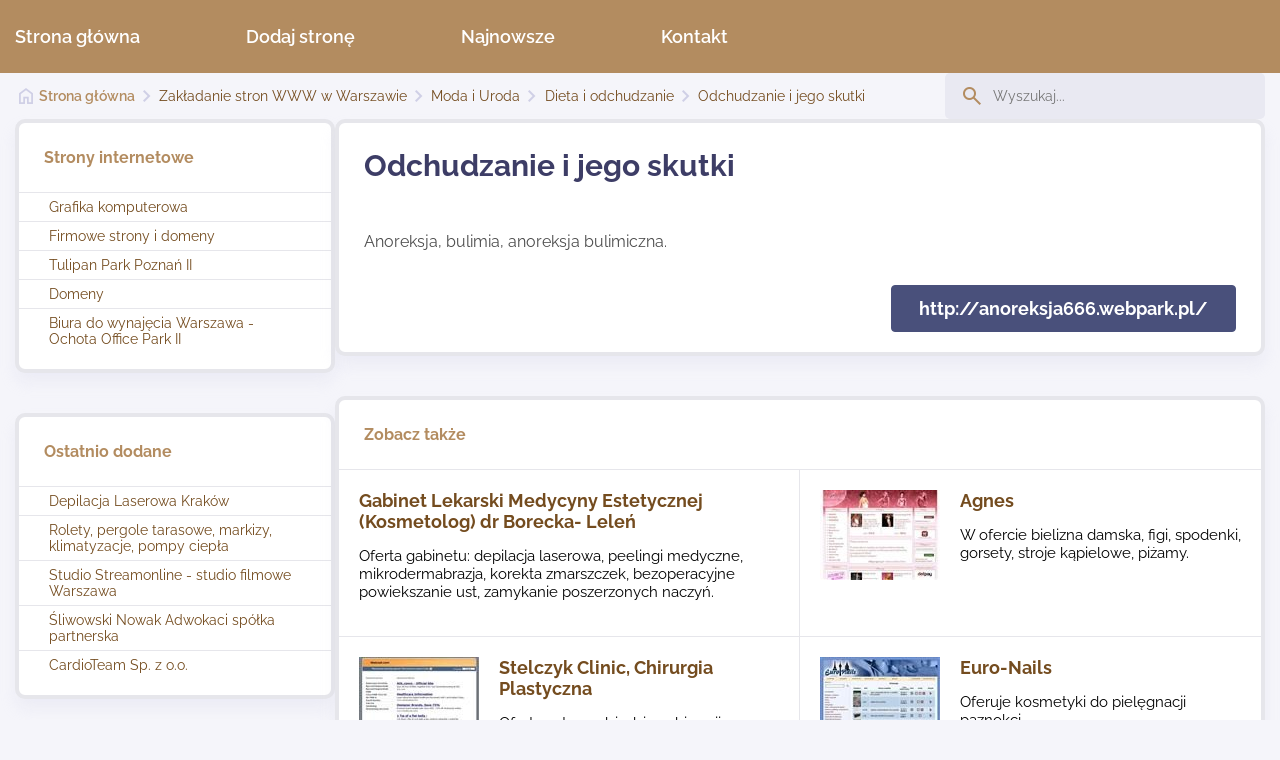

--- FILE ---
content_type: text/html; charset=UTF-8
request_url: https://www.zakladanie.eu/zakladanie/Moda_i_Uroda/Dieta_i_odchudzanie,_zobacz_4679836.html
body_size: 2595
content:
<!DOCTYPE html>
<html lang="pl-PL">
<head>
    <meta charset="utf-8">
    <title>Odchudzanie i jego skutki</title>
    <meta name="viewport" content="width=device-width, initial-scale=1.0, user-scalable=yes">
            
        	<meta name="robots" content="all">

        <script type="importmap">{"imports":{"@libs\/":"\/libs\/js\/","Modal":"\/libs\/js\/modal\/Modal.js","calendar":"\/libs\/js\/calendar\/calendar.js","Utils":"\/libs\/js\/Utils.js","Events":"\/libs\/js\/Events.js","html":"\/libs\/js\/html.js","@tpl\/":"\/templates\/web\/js\/"}}</script>
        <link rel="stylesheet" href="/templates/web/css/variables_css.css?v=1.1"><link rel="stylesheet" href="/templates/web/css/home.css?v=1.1"><link rel="stylesheet" href="/templates/web/css/form.css?v=1.1"><link rel="stylesheet" href="/templates/web/css/menu.css?v=1.1"><link rel="stylesheet" href="/templates/web/css/mod_search.css?v=1.1"><link rel="stylesheet" href="/templates/web/css/websites.css?v=1.1"><link rel="stylesheet" href="/templates/web/css/mod_recently_added.css?v=1.1"><link rel="stylesheet" href="/templates/web/css/most_popular.css?v=1.1"><link rel="stylesheet" href="/templates/web/css/links.css?v=1.1"><link rel="stylesheet" href="/templates/web/css/catalog.css?v=1.1"><link rel="stylesheet" href="/templates/web/css/stopka.css?v=1.1"><link rel="stylesheet" href="/templates/web/css/media.css?v=1.1">
        <script src="/templates/web/js/home.js?v=1.1" type="module"></script><script src="/templates/web/js/menu.js?v=1.1" type="module"></script>
    </head>
<body>
<div class="wbox"><div class="wrap"><div><div></div></div><div class="boxScroll"><div class="divScroll"><div class="showBckMenu"></div><div class="menuTop">
    <a class="showMenu" href="#"><span></span></a><div class="inMenu"><ul><li><a href="/">Strona główna</a>
<li><a href="/dodaj-strone.html">Dodaj stronę</a>
<li><a href="/najnowsze.html">Najnowsze</a>
<li><a href="/kontakt.html">Kontakt</a>
</ul></div>
    </div></div></div><div class="box_content"><div class="box_pathway_search"><div class="breadcrumbsDiv"><ul class="breadcrumbs"><li class="main"><a href="/">Strona główna</a></li><li class="item"><a href="/zakladanie.html">Zakładanie stron WWW w Warszawie</a></li><li class="item"><a href="/zakladanie/Moda_i_Uroda.html">Moda i Uroda</a></li><li class="item"><a href="/zakladanie/Moda_i_Uroda/Dieta_i_odchudzanie.html">Dieta i odchudzanie</a></li><li class="item"><a href="/zakladanie/Moda_i_Uroda/Dieta_i_odchudzanie,_zobacz_4679836.html">Odchudzanie i jego skutki</a></li></ul></div><form class="formSearch" action="/search" method="post">
    <div class="divSearch"><label><input type="text" name="inputSearch" value="" placeholder="Wyszukaj..."></label></div>
</form>
<script type="module">let formSearch = document.querySelector('form.formSearch');
    if(formSearch){ formSearch.addEventListener('submit',e=>{ e.preventDefault();let inp = e.target.querySelector('input[name="inputSearch"]');let txt = encodeURIComponent(inp.value).replace(/\./g, "%2E");if(inp.value !== '' && inp.value.length >= 3){ window.location = e.target.action+'/'+txt+'.html';}}) }</script></div><div class="div_content div_content_flex"><div class="divLeft"><div class="websites"><div class="boxModule">
    <div class="title">Strony internetowe</div>
    <div class="content">
        <ul>
                            <li><a href="/grafika-komputerowa.html">Grafika komputerowa</a></li>
                            <li><a href="/ogicom.html">Firmowe strony i domeny</a></li>
                            <li><a href="/tulipan-park-poznan-II.html">Tulipan Park Poznań II</a></li>
                            <li><a href="/domeny.html">Domeny</a></li>
                            <li><a href="/strona_/biura_do_wynajecia.html">Biura do wynajęcia Warszawa - Ochota Office Park II</a></li>
                    </ul>
    </div>
</div><div class="boxModule">
    <div class="title">Ostatnio dodane</div>
    <div class="content">
        <ul>
                            <li><a href="/zakladanie/Moda_i_Uroda/Salony_kosmetyczne,_zobacz_4681134.html">Depilacja Laserowa Kraków</a></li>
                            <li><a href="/zakladanie/Twoj_Dom/Markizy_Rolety,_zobacz_4680974.html">Rolety, pergole tarasowe, markizy, klimatyzacje, pompy ciepła</a></li>
                            <li><a href="/zakladanie/Reklama_i_Marketing/Agencje_reklamowe,_zobacz_4680973.html">Studio Streamonline - studio filmowe Warszawa</a></li>
                            <li><a href="/zakladanie/Biznes_i_Prawo/Kancelarie_Prawne,_zobacz_4680972.html">Śliwowski Nowak Adwokaci spółka partnerska</a></li>
                            <li><a href="/zakladanie/Zdrowie/Choroby_i_leczenie,_zobacz_4680971.html">CardioTeam Sp. z o.o.</a></li>
                    </ul>
    </div>
</div><div class="boxModule">
<div class="title">Najpopularniejsze</div>
<div class="content">
<ul>
<li><a href="/zakladanie/Moda_i_Uroda/Odziez_ciazowa,_zobacz_4679856.html">Bebefield</a></li>
<li><a href="/zakladanie/Komputery/Oprogramowanie,_zobacz_4680588.html">Sekretariat zarządzanie obiegiem dokumentów dziennik korespondencji</a></li>
<li><a href="/zakladanie/Auto_-_Moto/Autokomisy,_zobacz_4679029.html">Auto giełda - Darmowe ogłoszenia motoryzacyjne</a></li>
<li><a href="/zakladanie/Flora_i_Fauna/Drzewa_I_Krzewy,_zobacz_4679655.html">Kurowscy - Końskowola</a></li>
<li><a href="/zakladanie/Auto_-_Moto/Autokomisy,_zobacz_4679033.html">Auto-hol, Krystian Sadowski Starogard Gdański</a></li>
</ul>
</div>
</div></div></div><div class="divRight"><div class="boxModule">
    <h1 class="main-title">Odchudzanie i jego skutki</h1>
    <div class="content-text">
        <div class="description"><p>Anoreksja, bulimia, anoreksja bulimiczna.</p>
            <div class="divFoot"><a href="http://anoreksja666.webpark.pl/" target="_blank" class="button1">http://anoreksja666.webpark.pl/</a></div>
            </div>
        
    </div>
</div>

    <div class="boxSimilar boxModule">
        <div class="title">Zobacz także</div>
        <div class="divSimilar">
                            <a href="/zakladanie/Moda_i_Uroda/Depilacja_laserowa,_zobacz_4679833.html" class="similar">
                                        <div class="article_right">
                        <div class="title">Gabinet Lekarski Medycyny Estetycznej (Kosmetolog) dr Borecka- Leleń</div>
                        <div class="zajawkaArticle">Oferta gabinetu: depilacja laserowa, peelingi medyczne, mikrodermabrazja, korekta zmarszczek, bezoperacyjne powiekszanie ust, zamykanie poszerzonych naczyń.</div>
                                            </div>
                </a>
                            <a href="/zakladanie/Moda_i_Uroda/Bielizna,_zobacz_4679815.html" class="similar">
                    <p class="imgP"><img src="/pic/www/image120x90xs2/Agnes.jpg" alt="Agnes"/></p>                    <div class="article_right">
                        <div class="title">Agnes</div>
                        <div class="zajawkaArticle">W ofercie bielizna damska, figi, spodenki, gorsety, stroje kąpielowe, piżamy.</div>
                                            </div>
                </a>
                            <a href="/zakladanie/Moda_i_Uroda/Chirurgia_plastyczna,_zobacz_4679829.html" class="similar">
                    <p class="imgP"><img src="/pic/www/image120x90xs2/Stelczyk_Clinic,_Chirurgia_Plastyczna.jpg" alt="Stelczyk Clinic, Chirurgia Plastyczna"/></p>                    <div class="article_right">
                        <div class="title">Stelczyk Clinic, Chirurgia Plastyczna</div>
                        <div class="zajawkaArticle">Oferta usług z dziedziny chirurgii plastycznej i estetycznej.</div>
                                            </div>
                </a>
                            <a href="/zakladanie/Moda_i_Uroda/Perfumy_i_kosmetyki,_zobacz_4679865.html" class="similar">
                    <p class="imgP"><img src="/pic/www/image120x90xs2/Euro-Nails.jpg" alt="Euro-Nails"/></p>                    <div class="article_right">
                        <div class="title">Euro-Nails</div>
                        <div class="zajawkaArticle">Oferuje kosmetyki do pielęgnacji paznokci.</div>
                                            </div>
                </a>
                            <a href="/zakladanie/Moda_i_Uroda/Bielizna,_zobacz_4679813.html" class="similar">
                    <p class="imgP"><img src="/pic/www/image120x90xs2/Bielizna.jpg" alt="Bielizna"/></p>                    <div class="article_right">
                        <div class="title">Bielizna</div>
                        <div class="zajawkaArticle">Historia zespołu, zdjęcia i informacje kontaktowe.</div>
                                            </div>
                </a>
                            <a href="/zakladanie/Moda_i_Uroda/Odziez_ciazowa,_zobacz_4679858.html" class="similar">
                    <p class="imgP"><img src="/pic/www/image120x90xs2/Happy_mum.jpg" alt="Happy mum"/></p>                    <div class="article_right">
                        <div class="title">Happy mum</div>
                        <div class="zajawkaArticle">Ubiory i odzież ciążowa, bielizna i literatura.</div>
                                            </div>
                </a>
                    </div>
    </div>




</div></div></div></div><div class="box_foot"><div class="div_foot"><div class="menuStopka">
    </div><div class="stopka">
<div class="bsl"><strong>© katalogi.hosting.waw.pl</strong> - All Rights Reserved</div>
</div></div></div></div>
<script src="/libs/js/touch.js?v=1.0"></script>
<script src="/libs/js/qazy.js?v=1.0"></script>
</body> 
</html>

--- FILE ---
content_type: text/css
request_url: https://www.zakladanie.eu/templates/web/css/variables_css.css?v=1.1
body_size: 352
content:

:root {
--g1-color:#49507b;
--g2-color:#b38c60;
--g3-color:#45815d;
--a-color:#744c1f;
--gfont-color:#4D4D4D;
--gfont1-family:'Raleway', sans-serif;
--gfont-size:16px;
--h1-color:#3D3D66;
--h1-size:30px;
--h1a-size:20px;
--h1a-color:#3D3D66;
--content-limit-width:1333px;
--tablet-point:1024px;
--mobile-point:768px;

/*menu left*/
--menuLeft-color:#656565;
--menuLeft-colorSel:#461C20;
--menuLeft-border:#EBEBEB;
--menuLeft-borderBefore:#EBEBEB;
--menuLeft-borderBeforeSel:#72C344;
--menuLeft-font-size:18px;
--menuLeft-font-weight:400;

/*menu Top*/
--menuTop-color:#FFFFFF;
--menuTop-font-size:18px;
--menuTop-font-weight:600;
--menuTop-sel-color:#49507b;
--menuTop-sub-color:#FFFFFF;
--menuTop-sub-font-size:18px;
--menuTop-sub-font-weight:500;
--menuTop-sub-sel-color:#49507b;

/*Tabela cennik*/
--caption-color:#461C20;
--caption-fontSize:24px;
--caption-fontWeight:700;
--th-background:#72C344;
--th-color:#FFFFFF;
--th-padding:12px 18px;
--th-fontSize:18px;
--th-fontWeight:700;
--td-background:#F6F6F6;
--td-color:#333336;
--td-padding:12px 18px;
--td-fontSize:16px;
--td-fontWeight:400;
--td2-background:#F0F0F0;
--td2-color:#72C344;
--td2-fontSize:16px;
--td2-fontWeight:700;

/*Forms*/
--g1-forms-color:#576166;
--font-forms-family:'Raleway', sans-serif;
--color-placeholder:#919199;
--font-size-placeholder:16px;
--color-check:#0080FF;
--border-input:#A4A4A4;
--color-input:#2d3436;
--font-family-input:'Raleway', sans-serif;
--font-size-input:16px;
--font-weight-input:400;
--background-submit:#49507b;
--font-size-submit:15px;
--font-weight-submit:500;
--font-family-req:verdana;
--font-family-size-req:18px;
--font-weight-req:18px;
--color-req:#FF0000;
--color-error:#FF0000;
--font-forms-size-error:14px;
--font-forms-weight-error:500;

}


--- FILE ---
content_type: text/css
request_url: https://www.zakladanie.eu/templates/web/css/home.css?v=1.1
body_size: 3203
content:
*{margin:0;padding:0;}
html{height: 100%}
body{height:100%;color:var(--gfont-color);font-size:var(--gfont-size);font-family:var(--gfont1-family);background-color: #F5F5FA}

a{color:var(--a-color);text-decoration:none;outline-style:none;}
img {border:none;vertical-align:top;}

h1.main-title,.content-text h1.main-title, .boxModule h1.main-title{font-size:var(--h1-size);margin:0 0 0 0;color:var(--h1a-color);font-weight:700;padding:0;}
h1.main-title span,.content-text h1.main-title span{display:block;font-size:var(--h1a-size);margin-top:15px;}

.boxModule h1.main-title{
padding: 25px 25px 25px 25px;
}

div.clear{clear:both;margin:0px;padding:0px;height:0px;min-height:0px;border:none;width:100%;}
.wr{clear:both;}

.tytul1{color:var(--g1-color);}
.tytul2{color:var(--g2-color);}
.tytul3{color:var(--g3-color);}
.tytul4{color:var(--g4-color);}

.googleMaps{float:right;}
.googleMaps .infoMaps{line-height:normal;}
.googleMaps img{background:none;border:none;box-shadow:none;-webkit-box-shadow:none;filter:none; }

.pYouTube{display:block;height:0;overflow:hidden;padding-bottom:56.25%;padding-top:35px;position:relative;}
.pYouTube iframe{height:100%;left:0;position:absolute;top:0;width:100%;}

.p_pdf{background:url("/icon/pdf.png") no-repeat scroll 0 0 transparent;display:inline-block;margin:0px 0px 0px 20px;padding:0px 0px 0px 50px;text-decoration:none;background-size:40px auto;vertical-align:middle;height:40px;}
.p_doc{background:url("/icon/doc.png") no-repeat scroll 0 0 transparent;display:inline-block;margin:0px 0px 0px 20px;padding:0px 0px 0px 50px;text-decoration:none;background-size:40px auto;vertical-align:middle;height:40px;}
.p_docx{background:url("/icon/doc.png") no-repeat scroll 0 0 transparent;display:inline-block;margin:0px 0px 0px 20px;padding:0px 0px 0px 50px;text-decoration:none;background-size:40px auto;vertical-align:middle;height:40px;}
.p_ppt{background:url("/icon/ppt.png") no-repeat scroll 0 0 transparent;display:inline-block;margin:0px 0px 0px 20px;padding:0px 0px 0px 50px;text-decoration:none;background-size:40px auto;vertical-align:middle;height:40px;}
.p_pptx{background:url("/icon/ppt.png") no-repeat scroll 0 0 transparent;display:inline-block;margin:0px 0px 0px 20px;padding:0px 0px 0px 50px;text-decoration:none;background-size:40px auto;vertical-align:middle;height:40px;}
.p_xls{background:url("/icon/xls.png") no-repeat scroll 0 0 transparent;display:inline-block;margin:0px 0px 0px 20px;padding:0px 0px 0px 50px;text-decoration:none;background-size:40px auto;vertical-align:middle;height:40px;}
.p_xlsx{background:url("/icon/xls.png") no-repeat scroll 0 0 transparent;display:inline-block;margin:0px 0px 0px 20px;padding:0px 0px 0px 50px;text-decoration:none;background-size:40px auto;vertical-align:middle;height:40px;}


ul.breadcrumbs {--gap:.01em;display:flex;flex-wrap:wrap;gap:var(--gap);align-items:center;margin-block:2em;list-style:none;}
ul.breadcrumbs>li:not(:first-child),
ul.breadcrumbs>li.main:first-child {display:grid;grid-template-columns:auto 1fr;gap:var(--gap);align-items:center;}
ul.breadcrumbs>li:not(:first-child)::before {
content:'chevron_right';
font-family: "Material Symbols Outlined", serif;
color: #CFCFE6;
font-size: 24px;
}
ul.breadcrumbs>li.main:first-child::before {content:'home';
font-family: "Material Symbols Outlined", serif;
color: #CFCFE6;
font-size: 22px;
margin-right: 2px;
}
ul.breadcrumbs>li.main:first-child>a{
color: var(--g2-color);
font-weight: 600;
}
ul.breadcrumbs li:has(ul.siblings) {position:relative;z-index:0;}
ul.breadcrumbs ul {list-style:none;position:absolute;top:100%;left:0;box-shadow:0 4px 4px rgba(0, 0, 0, 0.25);background-color:#fff;min-width:min-content;width:100%;}
ul.breadcrumbs li:not(:hover)>ul {display:none;}
ul.breadcrumbs>li:hover:not(:first-child):has(ul.siblings)::before {transform:rotate(90deg)}
ul.breadcrumbs ul a {display:block;padding:5px;}

ul.breadcrumbs>li>a{
font-size: 14px;
font-weight: 400;
}
@container breadcrumbs (width < 768px) {
    ul.breadcrumbs>li.not-mobile {display:none;}
}

.main-message {display:grid;grid-template-columns:auto 1fr;gap:1em;align-items:center;margin-bottom:1em;padding:1.5em 1em;background-color:#72c344;border:2px solid #3b7b17;color:#193509;font-weight:600;border-radius:6px;}
.main-message svg {fill:currentColor;align-self:start;}
.main-message a {text-decoration:underline;color:#193509;}
.main-message.error_msg {border-color:#c42525;color:#c42525;background-color:#ffc0c0;}
.main-message.error_msg a {color:#c42525;}
.main-message a.button {margin-block:.5em;transition:all .2s;text-decoration:none;display:inline-block;padding:0.6em 1em;border:2px solid #193509;border-radius:6px;background-color:#193509;color:#72c344;}
.main-message a.button:hover {background-color:#72c344;color:#193509;}
.main-message.error_msg a.button {border-color:#c42525;background-color:#c42525;color:#ffc0c0;}
.main-message.error_msg a.button:hover {background-color:#ffc0c0;color:#c42525;}

.scrollDown{position:fixed;right:10px;bottom:10px;width:64px;height:64px;background:url('../images/scrollup.png') 0px 0px no-repeat;text-decoration:none;opacity:0.3;display:none;z-index:100;}


.pTable{overflow:auto;width:100%;position: relative;z-index: 0;}

.gallery-image {display:flex;gap:5px;margin:1em 0;flex-wrap:wrap;}
.gallery-image>a {flex:0 0 auto;}
.gallery-image img {border-radius:5px;vertical-align:top;}

.div_content{
width: 1460px;
max-width: 100%;
box-sizing: border-box;
margin: 0 auto;
padding: 0 15px 0 15px;
}


.div_content_flex{
display: flex;
gap:40px
}
.div_content_flex .divRight{
flex: 1 0 calc(100% - 340px);
}
.div_content_flex .divLeft{
flex: 1 0 300px;
}

.boxModule{
background-color: #FFFFFF;
margin-bottom: 40px;
border-radius: 10px;
border: 4px solid #E6E6EB;
box-shadow: 0 10px 15px rgba(207,207,230,0.2);
}
.boxModule:after{
content: "";
display: block;
width: 100%;
clear: both;
}

.boxModule>.title,.boxModule .divTitle{
border-bottom: 1px solid #E6E6EB;
padding: 25px 25px 25px 25px;
box-sizing: border-box;
color: var(--g2-color);
font-size: 16px;
font-weight: 700;
}

.boxModule .content ul{
list-style: none;
padding-bottom: 16px;
}
.boxModule .content ul li{
border-bottom: 1px solid #E6E6EB;
}

.boxModule .content ul li:last-child {
border: none;
}

.boxModule .content ul li a{
padding: 6px 30px;
box-sizing: border-box;
display: block;
font-size: 14px;
font-weight: 400;
transition: all 0.5s ease-out 0s;
}

.boxModule .content ul li a:hover{
background-color: #E6E6EB;
}

a.button1{display:inline-block;transition:all 0.5s ease;background-color:var(--g1-color);border:1px solid var(--g1-color);color:#FFFFFF;font-size:18px;padding:12px 27px;position:relative;border-radius:4px;font-weight:700;}
a.button1:hover{color:var(--g1-color);background-color:#FFFFFF;}
a.button2{display:inline-block;transition:all 0.5s ease;background-color:#FFFFFF;border:1px solid var(--g1-color);color:var(--g1-color);font-size:18px;padding:12px 27px;position:relative;border-radius:4px;font-weight:700;}
a.button2:hover{background-color:var(--g1-color);color:#FFFFFF;}

.breadcrumbsDiv{
box-sizing: border-box;
padding: 0;
}

.box_pathway_search{
display: flex;
align-items: center;
justify-content: space-between;
width: 1460px;
max-width: 100%;
box-sizing: border-box;
margin: 0 auto;
padding: 0 15px 0 15px;
}
/*
.divTitle{font-size: 30px;font-weight: 500;text-align: center;margin: 0 0 30px 0;position: relative;color: #000000;padding: 0 0 20px 0;}
.divTitle a{color: #000000;display: inline-block;position: relative;}
.divTitle::after {content: "";height: 3px;background-color: var(--g1-color);position: absolute;bottom: 0;left: 0;right: 0;margin: auto;width: 200px}
*/

.boxModule{

}
.wbox{
display: flex;
flex-direction: column;
justify-content: space-between;
height: 100%;
}

figure:has(>img[loading="lazy"].loader) {
    box-sizing:border-box;position:relative;z-index:0;overflow:hidden;background-color:#e4e4e4;
    &:empty {background:#e4e4e4 url('[data-uri]') no-repeat center/50%;}
    &::after {content:'';position:absolute;border-radius:50%;width:10px;height:10px;border-width:3px;border-style:solid;border-color:#fff #fff #fff transparent;inset:0;margin:auto;z-index:11;animation:spin 0.6s infinite linear;}
}
/*figure.error:empty {*/
/*    color:#c85151;background-image:url('[data-uri]');*/
/*}*/
@keyframes spin { 100% {transform: rotate(360deg);} }

@font-face{font-family:'Material Icons';font-style:normal;font-weight:400;src:url("/libs/fonts-icon-google/MaterialIcons-Regular.eot");src:local('Material Icons'), local('MaterialIcons-Regular'), url("/libs/fonts-icon-google/MaterialIcons-Regular.woff2") format('woff2'), url("/libs/fonts-icon-google/MaterialIcons-Regular.woff") format('woff'), url("/libs/fonts-icon-google/MaterialIcons-Regular.ttf") format('truetype');}
.material-icons{font-family:'Material Icons';font-weight:normal;font-style:normal;font-size:24px;display:inline-block;line-height:1;text-transform:none;letter-spacing:normal;word-wrap:normal;white-space:nowrap;direction:ltr;-webkit-font-smoothing:antialiased;text-rendering:optimizeLegibility;-moz-osx-font-smoothing:grayscale;font-feature-settings:'liga';}
@font-face{font-family:'Material Icons Outlined';font-style:normal;font-weight:400;src:url("/libs/fonts-icon-google/MaterialIconsOutlined-Regular.woff2") format('woff2');}
.material-icons-outlined{font-family:'Material Icons Outlined';font-weight:normal;font-style:normal;font-size:24px;line-height:1;letter-spacing:normal;text-transform:none;display:inline-block;white-space:nowrap;word-wrap:normal;direction:ltr;-moz-font-feature-settings:'liga';-moz-osx-font-smoothing:grayscale;}


@font-face {font-family:'Glyphicons Halflings';src:url('/libs/fonts/glyphicons-halflings-regular.eot');src:url('/libs/fonts/glyphicons-halflings-regular.eot?#iefix') format('embedded-opentype'),url('/libs/fonts/glyphicons-halflings-regular.woff') format('woff'),url('/libs/fonts/glyphicons-halflings-regular.ttf') format('truetype'),url('/libs/fonts/glyphicons-halflings-regular.svg#glyphicons_halflingsregular') format('svg');}

@font-face{font-family:"Material Symbols Outlined";  font-style:normal;  font-weight:100 700;  font-display:block;  src:url("/libs/fonts-symbols-google/material-symbols-outlined.woff2") format("woff2");}
.material-symbols-outlined{
font-family:"Material Symbols Outlined";  font-weight:normal;  font-style:normal;font-size:24px;  line-height:1;  letter-spacing:normal;text-transform:none;  display:inline-block;white-space:nowrap;  word-wrap:normal;direction:ltr;  -webkit-font-smoothing:antialiased;-moz-osx-font-smoothing:grayscale;  text-rendering:optimizeLegibility;font-feature-settings:"liga";
font-variation-settings:'FILL' 1, 'wght' 400, 'GRAD' 0, 'opsz' 24
}
@font-face{font-family:"Material Symbols Rounded";  font-style:normal;  font-weight:100 700;  font-display:block;  src:url("/libs/fonts-symbols-google/material-symbols-rounded.woff2") format("woff2");}
.material-symbols-rounded{font-family:"Material Symbols Rounded";  font-weight:normal;  font-style:normal;  font-size:24px;  line-height:1;  letter-spacing:normal;  text-transform:none;  display:inline-block;  white-space:nowrap;  word-wrap:normal;  direction:ltr;  -webkit-font-smoothing:antialiased;  -moz-osx-font-smoothing:grayscale;  text-rendering:optimizeLegibility;  font-feature-settings:"liga";
font-variation-settings:'FILL' 1, 'wght' 400, 'GRAD' 0, 'opsz' 24
}
@font-face{font-family:"Material Symbols Sharp";  font-style:normal;  font-weight:100 700;  font-display:block;  src:url("/libs/fonts-symbols-google/material-symbols-sharp.woff2") format("woff2");}
.material-symbols-sharp{font-family:"Material Symbols Sharp";  font-weight:normal;  font-style:normal;  font-size:24px;  line-height:1;  letter-spacing:normal;  text-transform:none;  display:inline-block;  white-space:nowrap;  word-wrap:normal;  direction:ltr;  -webkit-font-smoothing:antialiased;  -moz-osx-font-smoothing:grayscale;  text-rendering:optimizeLegibility;  font-feature-settings:"liga";
font-variation-settings:'FILL' 1, 'wght' 400, 'GRAD' 0,'opsz' 24
}

@font-face{font-display:swap;   font-family:'Raleway';  font-style:normal;  font-weight:100;  src:url('../fonts/raleway-v37-latin_latin-ext-100.woff2') format('woff2'); }
@font-face{font-display:swap;   font-family:'Raleway';  font-style:italic;  font-weight:100;  src:url('../fonts/raleway-v37-latin_latin-ext-100italic.woff2') format('woff2'); }
@font-face{font-display:swap;   font-family:'Raleway';  font-style:normal;  font-weight:200;  src:url('../fonts/raleway-v37-latin_latin-ext-200.woff2') format('woff2'); }
@font-face{font-display:swap;   font-family:'Raleway';  font-style:italic;  font-weight:200;  src:url('../fonts/raleway-v37-latin_latin-ext-200italic.woff2') format('woff2'); }
@font-face{font-display:swap;   font-family:'Raleway';  font-style:normal;  font-weight:300;  src:url('../fonts/raleway-v37-latin_latin-ext-300.woff2') format('woff2'); }
@font-face{font-display:swap;   font-family:'Raleway';  font-style:italic;  font-weight:300;  src:url('../fonts/raleway-v37-latin_latin-ext-300italic.woff2') format('woff2'); }
@font-face{font-display:swap;   font-family:'Raleway';  font-style:normal;  font-weight:400;  src:url('../fonts/raleway-v37-latin_latin-ext-regular.woff2') format('woff2'); }
@font-face{font-display:swap;   font-family:'Raleway';  font-style:italic;  font-weight:400;  src:url('../fonts/raleway-v37-latin_latin-ext-italic.woff2') format('woff2'); }
@font-face{font-display:swap;   font-family:'Raleway';  font-style:normal;  font-weight:500;  src:url('../fonts/raleway-v37-latin_latin-ext-500.woff2') format('woff2'); }
@font-face{font-display:swap;   font-family:'Raleway';  font-style:italic;  font-weight:500;  src:url('../fonts/raleway-v37-latin_latin-ext-500italic.woff2') format('woff2'); }
@font-face{font-display:swap;   font-family:'Raleway';  font-style:normal;  font-weight:600;  src:url('../fonts/raleway-v37-latin_latin-ext-600.woff2') format('woff2'); }
@font-face{font-display:swap;   font-family:'Raleway';  font-style:italic;  font-weight:600;  src:url('../fonts/raleway-v37-latin_latin-ext-600italic.woff2') format('woff2'); }
@font-face{font-display:swap;   font-family:'Raleway';  font-style:normal;  font-weight:700;  src:url('../fonts/raleway-v37-latin_latin-ext-700.woff2') format('woff2'); }
@font-face{font-display:swap;   font-family:'Raleway';  font-style:italic;  font-weight:700;  src:url('../fonts/raleway-v37-latin_latin-ext-700italic.woff2') format('woff2'); }
@font-face{font-display:swap;   font-family:'Raleway';  font-style:normal;  font-weight:800;  src:url('../fonts/raleway-v37-latin_latin-ext-800.woff2') format('woff2'); }
@font-face{font-display:swap;   font-family:'Raleway';  font-style:italic;  font-weight:800;  src:url('../fonts/raleway-v37-latin_latin-ext-800italic.woff2') format('woff2'); }
@font-face{font-display:swap;   font-family:'Raleway';  font-style:normal;  font-weight:900;  src:url('../fonts/raleway-v37-latin_latin-ext-900.woff2') format('woff2'); }
@font-face{font-display:swap;   font-family:'Raleway';  font-style:italic;  font-weight:900;  src:url('../fonts/raleway-v37-latin_latin-ext-900italic.woff2') format('woff2'); }


--- FILE ---
content_type: text/css
request_url: https://www.zakladanie.eu/templates/web/css/form.css?v=1.1
body_size: 2055
content:
select{color:var(--gfont-color);padding:12px 10px;font-family:var(--font-family-input);font-size:var(--font-size-input);font-weight:var(--font-weight-input);box-sizing:border-box;border:1px solid var(--border-input);outline:none;border-radius:6px;}
span.wrapSelect select,
span.select select{padding-right:40px;width:100%;-webkit-appearance:none;-moz-appearance:none;appearance:none;border:none;}
span.wrapSelect,
span.select{display:block;box-sizing:border-box;box-shadow:0 0 0 1px var(--border-input);border-radius:6px;position:relative;background-repeat:no-repeat;background-size:0 0;background-position:-200px -200px;}
span.wrapSelect::after,
span.select::after{content:"\e114";font-family:'Glyphicons Halflings';font-style:normal;font-weight:400;border-left:1px solid var(--border-input);position:absolute;width:40px;top:0;right:0;bottom:0;pointer-events:none;text-align:center;display:flex;align-items:center;justify-content:center;color:var(--border-input);}
span.wrapSelect:focus-within{box-shadow:0 0 0 2px var(--border-input);}
span.wrapSelect:focus-within::after{color:#ccc;}

span.select-styled {display:block;position:relative;z-index:0;}
span.select-styled[data-title]::before {content:attr(data-title);position:absolute;z-index:2;top:5px;left:10px;color:var(--border-input);font-size:12px;pointer-events: none;line-height:1;}
span.select-styled.disabled[data-title]::before,
span.select-styled[data-title]:has(>select:disabled)::before {color:#cfcfcf;}
span.select-styled::after {z-index:1;border-left:1px solid var(--border-input);pointer-events:none;content:'';background:url('[data-uri]') no-repeat center/16px auto;position:absolute;right:0;top:2px;bottom:2px;display:flex;align-items:center;width:30px;justify-content:center;}
span.select-styled:has(>select[multiple])::after {content:none;}
span.select-styled:has(>select:disabled)::after {color:#cfcfcf;background-image:url('[data-uri]');border-color:#a6a6a6;}
span.select-styled>select {min-height:100%;appearance:none;outline:none;box-sizing:border-box;cursor:pointer;position:relative;max-width:100%;padding:13px 35px 13px 10px;border: 1px solid var(--border-input);z-index: 1;width: 100%;background-color:#fff;font:inherit;height:auto;}
span.select-styled[data-title]>select {padding-block:22px 5px;}
span.select-styled.disabled>select,
span.select-styled>select:disabled {cursor:default;color:#a6a6a6;background-color:#f7f7f7;border-color:#a6a6a6;}
span.select-styled>select[multiple] {padding-right:0 !important;}

label.check,
label.checkbox,
label.radio {display:inline-flex;align-items:center;gap:5px;cursor:pointer;}
label.check:has(>input:disabled),
label.checkbox:has(>input:disabled),
label.radio:has(>input:disabled) {cursor:default;color:#a6a6a6;}
label.check>input,
label.checkbox>input,
label.radio>input {appearance:none;width:20px;border-radius:6px;display:inline-block;aspect-ratio:1;border:1px solid var(--color-check);background-color:#fff;vertical-align:middle;cursor:pointer;flex:0 0 auto;position:relative;z-index:0;}
label.check>input[type="radio"],
label.radio>input {border-radius:50%;}
label.check>input[type="checkbox"]::before,
label.checkbox>input::before {transition:all .1s;content:'';opacity:0;visibility:hidden;position:absolute;left:5px;top:0;width:8px;height:15px;box-sizing:border-box;transform:rotate(45deg);border-style:solid;border-width:3px;border-color:transparent var(--color-check) var(--color-check) transparent;border-radius:3px;}
label.check>input[type="radio"]::before,
label.radio>input::before {transition:all .1s;content:'';opacity:0;visibility:hidden;position:absolute;inset:3px;box-sizing:border-box;border-radius:50%;background-color:var(--color-check);margin:auto;}
label.check>input:checked::before,
label.checkbox>input:checked::before,
label.radio>input:checked::before {opacity:1;visibility:visible;}
label.check>input:disabled,
label.checkbox>input:disabled,
label.radio>input:disabled {border-color:#a6a6a6;background-color:#f9f9f9;cursor:default;}
label.check>input[type="checkbox"]:disabled::before,
label.checkbox>input:disabled::before {border-color:transparent #ddd #ddd transparent;}
label.check>input[type="radio"]:disabled::before,
label.radio>input:disabled::before {background-color:#ddd;}
label.check span,
label.checkbox span,
label.radio span {flex:1 0 auto;}

input:not([type]).classic,
input[type="text"].classic,
input[type="email"].classic,
input[type="search"].classic,
input[type="password"].classic,
textarea.classic {
    padding:12px 10px;
    box-sizing:border-box;
    border:1px solid var(--border-input);
    outline:none;
    color:var(--color-input);
    font-family:var(--font-family-input), system-ui;
    font-size:var(--font-size-input);
    font-weight:var(--font-weight-input);
    border-radius:6px;
    &:is(textarea) {height:90px;overflow:auto;resize:vertical;}
    &.err {border-color:var(--color-error)}
    &:disabled {cursor:default;color:#a6a6a6;background-color:#f7f7f7;border-color:#a6a6a6;}
}

a.classic-button,
[type="submit"].classic,
[type="button"].classic {

    --b-color:var(--background-submit);
    &.secondary {--b-color:#d0d0d0;}
    &.danger {--b-color:#ac1515;}

    display:inline-block;
    transition:all 0.5s ease;
    background-color:var(--b-color);
    border:1px solid var(--b-color);
    color:#fff;
    font-family:var(--font-family-input), serif;
    font-size:var(--font-size-input);
    padding:12px 27px;
    border-radius:4px;
    font-weight:var(--font-weight-submit);
    cursor:pointer;
    outline:none;

    &:hover {color:var(--b-color);background-color:#fff;}
    &:disabled {background-color:#e8e8e8;color:#fff;border-color:#e8e8e8;cursor:default;transition:none;}

    &.light {color:var(--b-color);background-color:#fff;}
    &.light:hover {background-color:#deffcb;}
}
a.classic-button:has(svg),
[type="submit"].classic:has(svg),
[type="button"].classic:has(svg) {display:inline-flex;align-items:center;gap:5px;svg {fill:currentColor;};justify-content:center;}


[data-placeholder]:has(input) {background-color:#fff;display:flex;position:relative;z-index:0;border:solid 1px var(--border-input);transition:border-color 0.3s;box-sizing:border-box;align-items:center;gap:5px;border-radius:6px;}
[data-placeholder].err {border-color:#ee0909;}
[data-placeholder] input[type],
[data-placeholder] textarea {padding-block:22px 5px;background-color:transparent;border:none;transition:none;outline:none;flex:1 1 auto;box-shadow:none;max-width:100%;}
[data-placeholder]:has(:disabled) {border-color:#a6a6a6}
/*[data-placeholder] input:disabled,*/
/*[data-placeholder] textarea:disabled {background-color:#f2f2f2;color:#d4d4d4;user-select:none;}*/
[data-placeholder] ::placeholder {opacity:0;}
[data-placeholder]::after {transition:all .1s;content:attr(data-placeholder);position:absolute;left:10px;top:50%;transform:translateY(-50%);color:#cacaca;pointer-events:none;overflow:hidden;white-space:nowrap;text-overflow:ellipsis;font-family:var(--font-family-input);font-size:var(--font-size-input);font-weight:var(--font-weight-input)}
[data-placeholder]:has(>textarea)::after {top:22px;transform:none;}
[data-placeholder].required::before {content:"*";margin-right:5px;line-height:1;color: #cc5757;font-size:14px;font-weight:bold;order:1;}
[data-placeholder].disabled::after {color:#cfcfcf;}
[data-placeholder].disabled:not(.on)::after {background-color:transparent;}

[data-placeholder]:has(textarea:not(:placeholder-shown),textarea:focus),
[data-placeholder]:has(input:not(:placeholder-shown),input:focus) {
    &::after {transform:translateY(-20px);font-size:12px;}
    &:not(:has(>:disabled))::after {color:var(--background-submit)}
    &.low::after {transform:translateY(-20px);}
    &.err::after {color:#ee0909;}
}


--- FILE ---
content_type: text/css
request_url: https://www.zakladanie.eu/templates/web/css/menu.css?v=1.1
body_size: 1855
content:
.boxScroll{position: sticky;top:0;width: 100%;z-index: 50;background-color: var(--g2-color)}
.boxScroll.scrollUp{transition: all 0.5s ease-out 0s;}
.boxScroll.scrollUp.scrollShow{top:0}
.hfix .boxScroll{box-shadow: 2px 3px 6px rgba(0,0,0,0.16);}
.divScroll{display: flex;max-width: 100%;align-items: center;justify-content: space-between;width: 1460px;margin: 0 auto;align-items: center;padding: 3px 15px;box-sizing: border-box;border-radius: 48px;position: relative}
.showBckMenu{display:block;height:0;width:100%;position:fixed;top:0;right:0;background-color:rgba(0,0,0,0.5);z-index:999;transition:all 0.5s ease-out 0.3s;}
.showBckMenu.showBg{display:block;height:calc(100vh);transition:height 0.5s ease-out 0s;}
body{transition:all 0.5s ease-out 0s;}

.menuTop{text-align:center;box-sizing:border-box;max-width:100%;position:relative;padding:0;transition:all 0.5s ease-out 0s;}
.menuTop:after{content:"";display:block;clear:both;}
.menuTop ul{list-style:none;}
.menuTop ul.mobMenu{display:none;}
.menuTop ul li.roll{display:none;}
.menuTop ul.mobileMenu{display:none;}
.menuTop>.inMenu>ul{margin:0;display:table;float:right;}
.menuTop>.inMenu>ul>li{position:relative;z-index:50;display:table-cell;vertical-align:middle;padding:0 53px;text-align:center;}
.menuTop>.inMenu>ul>li.liMore{position:static;}
.menuTop>.inMenu>ul>li:first-child{padding-left:0;}
.menuTop>.inMenu>ul>li>a{color:var(--menuTop-color);display:block;font-size:var(--menuTop-font-size);padding:23px 0;position:relative;height:100%;vertical-align:middle;width:100%;box-sizing:border-box;transition:all 0.5s ease-out 0s;font-weight:var(--menuTop-font-weight);border-radius:4px;}
.menuTop>.inMenu>ul>li>a.icon{background-repeat:no-repeat;background-position:0 50%;background-size:auto 70%;padding-left:40px;}
.menuTop>.inMenu>ul>li>a.subMenu:after{content:'';display:inline-block;width:6px;height:6px;border-style:solid;border-color:var(--menuTop-sel-color);border-width:0 3px 3px 0px;transform:rotate(45deg);margin-left:5px;margin-bottom:2px;transition:all 0.5s ease-out 0s;}
.menuTop>.inMenu>ul>li.sel>a, .menuTop>.inMenu>ul>li:hover>a{color:var(--menuTop-sel-color);}

.menuTop>.inMenu>ul>li>a:before{
content: "";
display: block;
left: 0;
right: 0;
bottom: 0;
position: absolute;
margin: auto;
width: 0;
height: 3px;
border-radius: 51px;
background-color: var(--menuTop-sel-color);
transition: all 0.5s ease-out 0s;
}

.menuTop>.inMenu>ul>li.sel>a:before, .menuTop>.inMenu>ul>li:hover>a:before{
width: 100%;
}

.menuTop>.inMenu>ul>li.sel>a.subMenu:after, .menuTop>.inMenu>ul>li:hover>a.subMenu:after{filter:brightness(0) invert(100%);}
.menuTop>.inMenu>ul>li>ul{left:0;position:absolute;top:120%;width:350px;z-index:51;text-align:left;padding:0px 10px;transition:all 0.5s ease-out 0s;right:0px;margin:0px auto;background-color:#FFFFFF;max-height:50vh;opacity:0;visibility:hidden;overflow:auto;box-sizing:border-box;border-radius:4px;}
.menuTop>.inMenu>ul>li>ul.ulMore{width:100%;}
.menuTop>.inMenu>ul>li>ul.ulMore li{display:inline-block;width:33.333%;}
.menuTop ul li:hover ul{opacity:1;visibility:visible;transition:all 0.5s ease-out 0s;top:100%;}
.menuTop>.inMenu>ul>li>ul>li{padding:4px 0px;position:relative;box-sizing:border-box;border-bottom:1px solid #EBEBEB;}
.menuTop>.inMenu>ul>li>ul>li>a{display:block;color:var(--menuTop-sub-color);font-size:var(--menuTop-sub-font-size);transition:all 0.5s ease-out 0s;position:relative;padding:9px 18px;font-weight:var(--menuTop-sub-font-weight);box-sizing:border-box;}
.menuTop>.inMenu>ul>li>ul>li>a:before{content:"";width:2px;height:100%;background-color:#EBEBEB;left:0px;bottom:0px;top:0px;transition:all 0.5s ease-out 0s;position:absolute;}
.menuTop>.inMenu>ul>li>ul>li>a:after{content:"";width:2px;height:0px;background-color:var(--menuTop-sub-sel-color);left:0px;bottom:0px;top:0px;transition:all 0.5s ease-out 0s;position:absolute;margin:auto;}
.menuTop>.inMenu>ul>li>ul>li.sel>a:after, .menuTop>.inMenu>ul>li>ul>li:hover>a:after{height:100%;}
.menuTop>.inMenu>ul>li>ul>li.sel>a, .menuTop>.inMenu>ul>li>ul>li:hover>a{color:var(--menuTop-sub-sel-color);}
.menuTop>.inMenu>ul>li>ul>li ul{padding-left:20px;}
.menuTop>.inMenu>ul>li>ul>li ul li{}
.menuTop>.inMenu>ul>li>ul>li ul li a{padding:15px 5px 15px 30px;display:block;color:#2B343B;}
.menuTop>.inMenu>ul>li>ul>li ul li.sel a, .menuTop>.inMenu>ul>li>ul>li ul li a:hover{color:var(--menuTop-sel-color);}
div.menuTop > a.showMenu{vertical-align:middle;width:35px;height:22px;padding:0px 0px 0px 0px;position:relative;z-index:1000;background-color:transparent;border:none;outline-style:none;display:none;}
div.menuTop > a.showMenu > span{float:right;width:100%;height:4px;z-index:100;right:0px;background-color:var(--g1-color);transition:all 0.1s ease-out 0.3s;border-radius:9px;}
div.menuTop > a.showMenu > span:before,div.menuTop > a.showMenu > span:after{content:"";position:absolute;width:100%;height:4px;background-color:var(--menuTop-sel-color);right:0px;transition:top 0.3s ease-out 0.3s, bottom 0.3s ease-out 0.3s, transform 0.3s ease-out 0s;border-radius:9px;}
div.menuTop>a.selShow > span:before,div.menuTop>a.selShow > span:after{transition:top 0.3s ease-out 0s, bottom 0.3s ease-out 0s, transform 0.3s ease-out 0.3s;}
div.menuTop > a.showMenu > span:before{top:0px;}
div.menuTop > a.showMenu > span:after{bottom:0px;}
div.menuTop>a.selShow > span{height:0px;}
div.menuTop>a.selShow > span:before,div.menuTop>a.selShow > span:after{}
div.menuTop>a.selShow > span:before{transform:rotate(-45deg);top:9px}
div.menuTop>a.selShow > span:after{transform:rotate(45deg);bottom:9px}

@media screen and (max-width:1280px){
.menuTop > .inMenu > ul > li > a{font-size: 18px}
.hfix .top_page .logoA img, .top_page .logoA img{height:50px;}
}

@media screen and (max-width:1100px){
.div_content_flex{gap:15px}

.divScroll{padding-right: 15px;border-radius: 0;min-height: 50px}
.social{right: auto;left: 54%}
.boxScroll{padding: 0}
.div_top{padding-right:100px}
.menuTop{position: static}
.hfix .menuTop, .menuTop{padding:0px;margin:0px;}
.menuTop ul.mobileMenu{display:block;}
div.menuTop > a.showMenu{display:flex;position:absolute;top:15px;right:20px;align-items:center;}
.menuTop>.inMenu{transition:max-height 0.5s ease-out 0s;box-sizing:border-box;max-height:0;padding:0;z-index:1000;display:block;background-color: var(--g2-color);position:fixed;right:0;left:0;top:50px;bottom:0;overflow:auto;padding:0px 15px}
.menuTop>.inMenu.show{display:block;max-height:calc(100vh - 50px)}
.menuTop>.inMenu>ul{display:block;float:none}
.menuTop>.inMenu>ul>li>ul{display:block;visibility:visible;opacity:1;position:static;width:100%;border:none;box-shadow:none;}
.menuTop>.inMenu>ul>li{display:block;height:auto;padding:0px;}
.menuTop>.inMenu>ul>li.sel>a, .menuTop>.inMenu>ul>li:hover>a{}
.menuTop>.inMenu>ul>li>ul>li>a{background-color:transparent;}
.menuTop>.inMenu>ul>li>ul>li{margin:0px;padding:0px;background-color:transparent;}
.menuTop>.inMenu>ul>li>ul>li.sel>a, .menuTop>.inMenu>ul>li>ul>li:hover>a{}
.menuTop>.inMenu>ul>li:first-child > a{border:none;}
.menuTop>.inMenu>ul>li>ul>li:first-child > a .textMenu{border-top:1px solid #e3e3e3;}
.menuTop>.inMenu>ul>li>ul>li ul li a{padding-left:10px;}
.menuTop>.inMenu>ul>li>ul>li ul{padding-left:15px;}
.menuTop>.inMenu>ul>li::after{display:none;}
.menuTop>.inMenu>ul>li>ul>li>a{padding:10px 5px 10px 10px;}
.box_top_menu .box_menu{display:flex;justify-content:space-between;align-items:center;width:50%;}
.box_menu::after{display:none;}
.hfix .top_page .logoA img, .top_page .logoA img{height:50px;margin-top:0px;}
.hfix .box_top_menu, .box_top_menu, .box_top_menu, .box_top_menu{z-index:100;width:100%;top:0px;left:0px;transition:all 0.5s ease-out 0s;border:none}
.hfix .div_top_menu, .div_top_menu{padding:0px;}
.box_top{position:sticky;top:0px;z-index:50;background-color:#FFFFFF}
.social a.tel{font-size:0px}
.social a.tel::before{margin:0px}
.menuTop>.inMenu>ul>li>a::before{display:none}
.menuTop>.inMenu>ul>li>ul.ulMore li{width:100%}
.menuTop .inMenu ul{display:block;float:none}
.menuTop > .inMenu > ul > li > ul{position:static;width:100%;opacity:1;visibility:visible;max-height:unset;box-shadow:unset;padding-left:30px;box-sizing:border-box}
.menuTop > .inMenu > ul > li > ul > li{display:block}
.menuTop > .inMenu > ul > li{display:block;text-align:left}
.menuTop > .inMenu > ul > li > a{display:flex;justify-content:flex-start;align-items:center}
}

@media screen and (max-width:560px){
.topDiv{position: relative;display: flex;justify-content: space-between;width: 100%;padding-top: 18px;box-sizing: border-box}
.top_page{display: flex;flex-direction: column;width: 100%;align-items: center}
.social{position: static;margin-top: 0}
.topDiv:after{content: "";display: block}
.top_page .logoA img{max-width: 100%;height: auto;max-height:50px }

div.menuTop > a.showMenu{top:auto;bottom: 9px}
.menuTop>.inMenu{top:122px}
}

--- FILE ---
content_type: text/css
request_url: https://www.zakladanie.eu/templates/web/css/mod_search.css?v=1.1
body_size: 93
content:
.divSearch{

}
.divSearch label{
display: block;
position: relative;
}
.divSearch label:before{
content: "search";
font-family: "Material Symbols Outlined", serif;
position: absolute;
font-size: 24px;
display: flex;
align-items: center;
height: 100%;
padding-left: 15px;
color: var(--g2-color);
transition: all 0.5s ease-out 0s;
}
.divSearch label input{
background-color: #E9E9F2;
border-radius: 5px;
border: none;
font-size: 14px;
font-family: var(--gfont1-family), serif;
padding: 15px 48px;
width: 320px;
box-sizing: border-box;
outline-style:none;
}
.divSearch label input:focus{
box-shadow: inset 0 0 0 1px var(--g1-color);
}

label:has(input:focus)::before {
color: var(--g1-color);
}


--- FILE ---
content_type: text/css
request_url: https://www.zakladanie.eu/templates/web/css/links.css?v=1.1
body_size: 922
content:
.div_content:after{content:"";display:block;clear:both;}
a.kotwica{display:block;}
.contentMenu{width:calc(100% - 325px);float:right;box-sizing:border-box;padding:0 10px 0 20px;min-height:230px;}
.content-text{padding:20px 25px;box-sizing:border-box;}
.content-text:after{content:"";display:block;clear:both;}
.content-text.contentMenu{padding-top:0;}
.content-text p{margin:0 0 10px 0;line-height:1.7em;}
.content-text ul li{padding: 5px 0 5px 25px;line-height: 1.7em;position: relative}
.content-text ul li:before{content: "";display: inline-block;width: 12px;height: 12px;background-color: var(--g1-color);border-radius: 50%;position: absolute;top:14px;left: 0}
.content-text ul{list-style:none;margin:0 0 0 10px;overflow:hidden;}
.content-text ol{margin:0 0 0 30px;}
.content-text ol li{padding:5px 0 5px 0;line-height:1.5em;background:none;}
.content-text img{vertical-align:top;max-width:100%;height:auto;}
.content-text img.no_border{border:none;padding:0;background-color:transparent;vertical-align:top;}
.content-text iframe{max-width:100%;}
.content-text hr{border:none;border-bottom:1px dotted #CDCDCD;height:1px;}
.content-text h1{font-weight:normal;font-size:24px;color:#000000;}
.content-text h2{color:#000000;font-size:18px;}
.content-text h3{color:#000000;font-size:16px;}
.content-text h4{color:#000000;font-size:14px;}
.content-text table.responsive{table-layout:fixed;}
.googleMaps{float:right;max-width:100%;}
.googleMaps .infoMaps{line-height:normal;}
.googleMaps img{background:none;border:none;box-shadow:none;-webkit-box-shadow:none;filter:none;max-width:none;}
.rowBox{box-sizing:border-box;display:flex;width:100%;max-width:100%;justify-content:space-between;}
.rowBox .rowColumn{box-sizing:border-box;}
.rowBox .rowColumn .googleMaps{max-width:100%;float:none !important;width:100% !important;}

.hJoin{font-size:18px;margin:30px 0 30px 0;color:#000000;}
.contentJoin{margin-bottom: 30px;}

.contentJoin.level_1{padding-left: 30px}
.contentJoin.level_2{padding-left: 60px}

table.cennik{border-collapse:separate;border-spacing:0;width:100%;}
table.cennik caption{color:var(--caption-color);font-size:var(--caption-fontSize);font-weight:var(--caption-fontWeight);padding-bottom:30px;text-align:left;}
table.cennik thead{}
table.cennik thead th{color:var(--th-color);padding:var(--th-padding);font-size:var(--th-fontSize);font-weight:var(--th-fontWeight);background-color:var(--th-background);}
table.cennik thead th{text-align:right;}
table.cennik thead th:first-child{text-align:left;}
table.cennik thead tr th:first-child{border-top-left-radius:10px;}
table.cennik thead tr th:last-child{border-top-right-radius:10px;}
table.cennik tr td{font-weight:var(--td-fontWeight);font-size:var(--td-fontSize);padding:var(--td-padding);color:var(--td-color);border:solid 1px var(--td-background);background-color:var(--td-background);}
table.cennik tr:nth-child(2n) td{border:solid 1px var(--td2-background);background-color:var(--td2-background);}
table.cennik tr td:last-child{color:var(--td2-color);font-size:var(--td2-fontSize);font-weight:var(--td2-fontWeight);text-align:right;}
table.cennik tr:first-child td:first-child{border-top-left-radius:10px; }
table.cennik tr:first-child td:last-child{border-top-right-radius:10px; }
table.cennik tr:last-child td:first-child{border-bottom-left-radius:10px; }
table.cennik tr:last-child td:last-child{border-bottom-right-radius:10px; }
table.cennik tr:first-child td{border-top-style:solid; }
table.cennik tr td:first-child{border-left-style:solid; }

.divJoinContent{padding-bottom: 30px;padding-top: 10px;}

@media screen and (max-width:768px){.contentBox{padding:0;}
.rowBox{display:block;}
.rowBox .rowColumn{display:block;width:100% !important;max-width:100%;}
}
@media screen and (max-width:820px){table.responsive{display:block;}
table.responsive tbody{display:block;width:100%;}
table.responsive tbody tr{display:block;width:100%;}
table.responsive tbody tr td{display:block;width:100%;margin:0px auto;box-sizing:border-box; padding:0 0 40px 0 !important;}
table.responsive tbody tr td.cellForms{width:100%;}
.content-text table.responsive .form .formRow{width:100%;max-width:100%;}
}
@media screen and (max-width:680px){.content-text table.media td{display:block;width:100%;max-width:100%;box-sizing:border-box;}
.content-text table.media th{display:block;width:100%;max-width:100%;box-sizing:border-box;}
}


--- FILE ---
content_type: text/css
request_url: https://www.zakladanie.eu/templates/web/css/catalog.css?v=1.1
body_size: 197
content:
.content-text .categoryB {
margin-top: 30px;
}

.divFoot{
text-align: right;
padding-top: 20px;
}

.divSimilar {
display: grid;
grid-template-columns: 1fr 1fr;
}

.divSimilar .similar {
display: flex;
padding: 20px;
box-sizing: border-box;
border-width: 0 1px 1px 0;
border-style: solid;
border-color: #E6E6EB;
transition: all 0.5s ease-out 0s;
}
.divSimilar .similar:hover {
background-color: #E6E6EB;
}

.divSimilar .similar:nth-child(2n) {
border-right-width: 0;
}

.divSimilar .similar .imgP {
margin-right: 20px;
}
.divSimilar .article_right {
flex: 1;
}
.divSimilar .similar .title {
margin-bottom: 15px;
font-size: 18px;
font-weight: 700;
}
.divSimilar .similar .zajawkaArticle {
font-size: 15px;
margin-bottom: 15px;
color: #000000;
}
.divSimilar .similar .footDiv {
text-align: right;
}
.divSimilar .similar a.button1{
font-size: 15px;
padding: 10px 15px;
}
@media screen and (max-width:680px){
.divSimilar{grid-template-columns:1fr}
}

@media screen and (max-width:460px){
.divSimilar .similar{flex-direction: column;align-items: center}
.divSimilar .similar .imgP{margin: 0 0 15px 0}
.divSimilar .similar .title{text-align: center}
.divSimilar .similar .zajawkaArticle{text-align: center}
}

--- FILE ---
content_type: text/css
request_url: https://www.zakladanie.eu/templates/web/css/stopka.css?v=1.1
body_size: 102
content:
.box_foot{
background-color: var(--g2-color);
}
.div_foot{
width: 1460px;
max-width: 100%;
box-sizing: border-box;
margin: 0 auto;
padding: 35px 15px;
font-size: 15px;
font-weight: 400;
color: #FFFFFF;
display: flex;
justify-content: space-between;
align-items: center;
}
.div_foot a{
color: #FFFFFF;
}
.menuStopka{

}
.menuStopka ul{
list-style: none;
}
.menuStopka ul li{
display: inline-block;
padding: 0 24px;
}
.menuStopka ul li:first-child{
padding-left: 0;
}
.menuStopka ul li a{

}
.stopka{
display: flex;
flex-direction: column;
justify-content: space-between;
font-size: 15px;
}
.stopka .bsr{
margin-top: 10px;
}
@media screen and (max-width:1200px){
.div_foot{flex-direction: column}
.menuStopka{margin-bottom: 15px}
.stopka{align-items: center;text-align: center}
.menuStopka ul{text-align: center}
}

--- FILE ---
content_type: text/css
request_url: https://www.zakladanie.eu/templates/web/css/media.css?v=1.1
body_size: 377
content:
@-webkit-keyframes pulseA{0%{-webkit-transform:scale3d(1,1,1);    transform:scale3d(1,1,1);  }
100%{-webkit-transform:scale3d(1.1,1.1,1.1);transform:scale3d(1.1,1.1,1.1); opacity:1;  }
}
@keyframes pulseA{0%{-webkit-transform:scale3d(1,1,1);    -ms-transform:scale3d(1,1,1); transform:scale3d(1,1,1);  }
100%{-webkit-transform:scale3d(1.1,1.1,1.1); -ms-transform:scale3d(1.1,1.1,1.1); transform:scale3d(1.1,1.1,1.1); opacity:1;  }
}

@media screen and (max-width:1200px){
ul.breadcrumbs{margin-block: 1.5em;}
.boxModule h1.main-title{padding: 15px}
h1.main-title, .content-text h1.main-title, .boxModule h1.main-title{font-size: 25px}
.content-text{padding: 15px}
.boxModule > .title, .boxModule .divTitle {padding: 15px}
}


@media screen and (max-width:1100px){
.boxModule{margin-bottom: 15px}
.div_content_flex .divRight{flex: 1 0 calc(100% - 315px);}
}

@media screen and (max-width:1020px){
.menuParent {width: 200px;}
.contentMenu {width: calc(100% - 240px);}	
}


@media screen and (max-width:1000px){
.div_content_flex{flex-wrap: wrap;flex-direction: column}
.div_content_flex .divLeft{width: 100%;order: 2}
.div_content_flex .divRight{width: 100%;order: 1}
.div_content::after {display: none}
}

@media screen and (max-width:940px){
.menuParent {display: none;}
.contentMenu {width:100%;}	
}

@media screen and (max-width:900px){
.box_pathway_search{flex-direction: column;align-items: flex-start;margin-bottom: 15px}
}


@media screen and (max-width:590px){
.form table td{display: inline-block;width: 100%;padding: 0px;}
.form table td.f {text-align: left;width: 100%;}
.form table td.pw{margin-right: 20px;}
.content-text .form table td{display: inline-block;width: 100%;padding:0px;}
.content-text .form table td.f {text-align: left;width: 100%;padding:0px;}
.content-text .form table td.pw{margin-right: 20px;}	
.content-text table td.sendInfo{width: 100%;}	
.content-text table td.sendInfo{width: 100%;}	

.content-text table td.d input.inputTxt{width: 100%;box-sizing: border-box;}
.form table td.d textarea{width: 100%;box-sizing: border-box;}	
.content-text .form table td.fErr{float: left;}
.content-text .form table td.err{float: left;}
.content-text .form table{width: 100%;}
	
.form table td.fErr{float: left;}
.form table td.err{float: left;}
.form table{width: 100%;}	
.form table td.d input.inputTxt {box-sizing: border-box; width: 100%;}
.form table td.d .selectForm {box-sizing: border-box; width: 100%;}	
}

--- FILE ---
content_type: application/javascript
request_url: https://www.zakladanie.eu/libs/js/qazy.js?v=1.0
body_size: 2366
content:


((list) => {

    if(!list.length) return;

    const observerList = [];
    const pauseMs = 300;

    list.forEach(/** HTMLImageElement */img => {
        if(!img.complete) {
            img.dataset.qazySrc = img.src;
            img.src = img.dataset.qazyPlaceholder;
            delete img.dataset.qazy;
            delete img.dataset.qazyPlaceholder;
            img.style.opacity = '0';
            img.style.transition = `opacity ${pauseMs}ms`;
            observerList.push(img);
        }
    });

    if(observerList.length) {
        const lo = new IntersectionObserver((entries) => {
            entries.forEach((entry) => {
                if (entry.isIntersecting) {
                    lo.unobserve(entry.target);
                    const img = entry.target;
                    const imgLoad = new Image();
                    imgLoad.onload = () => {
                        img.src = imgLoad.src;
                        img.style.opacity = '1';
                        setTimeout(() => img.removeAttribute('style'), pauseMs)
                    }
                    imgLoad.src = img.dataset.qazySrc;
                    delete img.dataset.qazySrc;
                }
            });
        });
        const runObserve = () => {
            observerList.forEach(img => lo.observe(img));
            observerList.length = 0;
        }
        const h = setTimeout(runObserve, 1000);
        window.addEventListener('load', () => {
            clearTimeout(h);
            runObserve();
        })
    }

})(document.querySelectorAll("img[data-qazy][data-qazy='true']"));



//lazy loader
(() => {

    const ll = (() => {
        let ll = null;
        return (img) => {
            if(!ll){
                ll = new IntersectionObserver((entries) => {
                    entries.forEach(entry => {
                        if (entry.isIntersecting) {
                            const img = entry.target;
                            const el = (ev) => {
                                if(ev.type === 'load'){
                                    img.src = ev.target.src;
                                } else {
                                    img.parentElement.classList.add('error');
                                    img.remove();
                                }
                                img.classList.remove('loader');
                            }
                            const i = new Image();
                            i.addEventListener('load', el);
                            i.addEventListener('error', el);
                            i.src = img.dataset.src;
                            delete img.dataset.src;
                            ll.unobserve(img);
                        }
                    });
                });
            }
            ll.observe(img);
        }
    })();
    const loader = (target) => {
        const list = target?.querySelectorAll('figure>img[loading="lazy"]') || [];
        list.forEach((img) => {
            img.dataset.src = img.src;
            img.src = '[data-uri]';
            img.classList.add('loader');
            ll(img);
        })
    }
    loader(document);
    document.addEventListener('webcms:imageLoader', (el) => loader(el.target))
})();


//short pagination
((entries) => {

    if(entries.length){
        import('Utils').then(({onlyNumeric, loader}) => {
            entries.forEach(input => {
                const wrap = input.closest('.pagin-short-wrap[data-url-template]');
                const url = new URL(wrap.dataset.urlTemplate);

                wrap.querySelectorAll('a').forEach(href => href.addEventListener('click', (e) => {
                    e.preventDefault();
                    loader.show(() => location.assign(href.href));
                }));

                onlyNumeric(input, {
                    min:1,
                    onInput({value}){
                        if(value < 2) url.searchParams.delete('p');
                        else url.searchParams.set('p', value);
                        loader.show(() => location.assign(url));

                    }
                });
            })
        });
    }

})(document.querySelectorAll('.pagin-short-wrap[data-url-template] input'));

//Google Maps, YouTube and CookieContent
((doc) => {

    const maps = doc.querySelectorAll('wr-maps[data-config]');
    let ccGm = false;
    let ccYT = false;
    try {
        const ccTypes = JSON.parse(doc.getElementById('cc-type-special')?.textContent) || {
            types:{},
            images:{blank_map:null}
        };
        if('video' in ccTypes.types){
            if(ccTypes.types.video.indexOf('googlemaps') > -1){
                ccGm = {image:ccTypes.images.blank_map};
            }
            if(ccTypes.types.video.indexOf('youtube') > -1){
                ccYT = true;
            }
        }
    } catch (e) {
    }
    const replaceIframe = (iframe, div, ccYT) => {
        let p = iframe.parentElement;
        if (p.tagName === 'P') {
            p.insertAdjacentElement('beforebegin', ccYT ? iframe : div)
            p.remove();
            p = iframe.parentElement
        }
        if(ccYT) p.replaceChild(div, iframe)
        else div.appendChild(iframe);
    }
    doc.querySelectorAll('iframe[src]').forEach(iframe => {
        if (iframe.src.indexOf('https://www.youtube.com/embed') === 0) {
            let m = iframe.src.match('https:\/\/www\.youtube\.com\/embed\/([A-Za-z0-9_-]{11})');
            if (m) {
                const div = doc.createElement('div');
                if(ccYT) {
                    div.dataset.service = "youtube";
                    div.dataset.autoscale = "";
                    div.dataset.id = m[1];
                } else {
                    div.className = 'pYouTube';
                }
                replaceIframe(iframe, div, ccYT);
            }
        }
    });
    if (!maps.length) return;

    const style = Object.assign(doc.createElement('style'), {
        innerHTML:
            '.wrm-popup-element {background-color:#fff;padding:5px 1em;border-radius:5px;min-width:120px;position:absolute;width:max-content;max-width:300px;}\n' +
            '.gm-style .wrm-popup-element {padding:0;&>.body>:last-child {margin-bottom:0 !important;}}'+
            '.wrm-popup-element:not(.show) {display:none;}\n' +
            '.wrm-popup-element.static {display:revert;position:static;font-size:var(--gfont-size);font-family:var(--gfont1-family);font-weight:normal;}\n' +
            '.wrm-popup-element header {text-align:right;}\n' +
            '.wrm-popup-element header [role="button"] {font-size:20px;cursor:pointer;display:inline-block;line-height:1;width:30px;height:30px;}\n' +
            '.wrm-popup-element footer {text-align:right;border-top:1px solid #ddd;padding-top:4px;margin-top:4px;}'
    });
    const getWrap = (map, height) => {
        const wrap = doc.createElement('div');
        wrap.style.height = `${height}px`;
        map.insertAdjacentElement('beforebegin', wrap);
        return wrap;
    }

    doc.head.appendChild(style);

    let osm = [];
    let gmaps = [];
    maps.forEach(map => {
        const setting = JSON.parse(map.dataset.config);
        switch(setting.type){
            case 'osm':
                osm.push({wrap:getWrap(map, setting.height), init:setting.coordinate});
                break;
            case 'gmaps':
                const m = map.style.backgroundImage.match(/key=(.+?)(?:&|#|$)/);
                const init = Object.assign({
                    key: (m ? m[1] : '') || ''
                }, setting.coordinate);
                if(ccGm){
                    const div = getWrap(map, setting.height);
                    div.innerHTML = '<div data-placeholder><div class="map"></div></div>';
                    div.style.display = 'block';
                    div.dataset.init = JSON.stringify(init);
                    div.dataset.service="googlemapsapi";
                    div.dataset.iframeSds="ciao";
                    if(ccGm.image){
                        div.dataset.thumbnail = ccGm.image;
                    }
                } else {
                    gmaps.push({wrap: getWrap(map, setting.height), init});
                }
                break;
        }
        map.remove();
    })
    if(osm.length) {
        import('@libs/maps/osmMap.min.js').then(({default: osmMap}) => {
            osm.forEach(osm => new osmMap(osm.wrap, osm.init))
        });
    }
    if(gmaps.length) {
        import('@libs/maps/googleMap.min.js').then(({default: googleMap}) => {
            gmaps.forEach(gmap => new googleMap(gmap.wrap, gmap.init))
        });
    }

})(document)


--- FILE ---
content_type: application/javascript
request_url: https://www.zakladanie.eu/libs/js/touch.js?v=1.0
body_size: 805
content:
((doc, win) => {

    let tapNum = 0,
    currX, currY, cachedX, cachedY, tapTimer, timestamp;

    let isStart = false;

    const touchevents = {
        get touchstart(){
            if('ontouchstart' in window) {
                return 'touchstart';
            }
            else{
                return 'pointerdown';
            }
        },
        get touchend(){
            if('ontouchend' in window) {
                return 'touchend';
            }
            else{
                return 'pointerup';
            }
        },
        get touchmove(){
            if('ontouchmove' in window) {
                return 'touchmove';
            }
            else{
                return 'pointermove';
            }
        }
    }

    let eventsArray = [],
        swipeThreshold = 10,
        tapPrecision = 10,
        tapThreshold = 200,
        dbltapThreshold = 200;

    let setListener = (elm, events, callback) =>{
        eventsArray = events.split(' ');
        let i = eventsArray.length;
        while (i--) {
            elm.addEventListener(eventsArray[i], callback, false);
        }
    },
    getPointerEvent = (event) =>{
        return event.targetTouches ? event.targetTouches[0] : event;
    },
    getTimestamp = function () {
        return new Date().getTime();
    },
    sendEvent = (eventName, originalEvent, data) =>{
        let elm = originalEvent.target;
        data = data || {};
        data.x = currX;
        data.y = currY;

        elm.dispatchEvent(new CustomEvent(
            eventName,
            { detail: { data: data, originalEvent: originalEvent } ,bubbles: true, cancelable: true})
        )
    }

    let onTouchStart = (e)=>{
        if(isStart) return false;
        isStart = true;
        let pointer = getPointerEvent(e);
        cachedX = currX = pointer.pageX;
        cachedY = currY = pointer.pageY;
        timestamp = getTimestamp();
        tapNum++;

        sendEvent('swipstart', e, {
            distance: {
                x: Math.abs(currX),
                y: Math.abs(currY)
            }
        });
    }

    let onTouchEnd = (e)=>{
        let eventsArr = [],
            deltaY = cachedY - currY,
            deltaX = cachedX - currX;

        clearTimeout(tapTimer);

        if (deltaX <= -swipeThreshold) eventsArr.push('swiperight');
        if (deltaX >= swipeThreshold) eventsArr.push('swipeleft');
        if (deltaY <= -swipeThreshold) eventsArr.push('swipedown');
        if (deltaY >= swipeThreshold) eventsArr.push('swipeup');


        if (eventsArr.length) {
            for (let i = 0; i < eventsArr.length; i++) {
                sendEvent(eventsArr[i], e, {
                    distance: {
                        x: Math.abs(deltaX),
                        y: Math.abs(deltaY)
                    }
                });
            }
        }
        else{
            if (
                (timestamp + tapThreshold) - getTimestamp() >= 0 &&
                cachedX >= currX - tapPrecision &&
                cachedX <= currX + tapPrecision &&
                cachedY >= currY - tapPrecision &&
                cachedY <= currY + tapPrecision
            ) {
                    sendEvent((tapNum === 2) ? 'dbltap' : 'tap', e);
            }

            tapTimer = setTimeout(function() {
                tapNum = 0;
            }, dbltapThreshold);
        }
        isStart = false;
        tapNum = 0;
    }

    let onTouchMove = (e)=>{



        if(tapNum === 0) return false;

        let pointer = getPointerEvent(e);
        currX = pointer.pageX;
        currY = pointer.pageY;

        let deltaY = cachedY - currY,
            deltaX = cachedX - currX;

        sendEvent('swipemove', e, {
            distance: {
                x: Math.abs(currX),
                y: Math.abs(currY),
                dX : deltaX,
                dY : deltaY,
            }
        });
    }

    setListener(doc, touchevents.touchstart, onTouchStart);
    setListener(doc, touchevents.touchend, onTouchEnd);
    setListener(doc, touchevents.touchmove, onTouchMove);

})(document,window);

--- FILE ---
content_type: application/javascript
request_url: https://www.zakladanie.eu/templates/web/js/home.js?v=1.1
body_size: -124
content:
import showPhoto from "@libs/showPhoto/showPhoto.js";

window.showPhoto = showPhoto('.gallery',{joinImage:true,showScroll:true,autoRun:false,pauseTime:3000})

--- FILE ---
content_type: application/javascript
request_url: https://www.zakladanie.eu/templates/web/js/menu.js?v=1.1
body_size: 1117
content:
import * as html from 'html';

let menu = function (param){
    const hamburgerMenu = param.hm||1100,
        tm = param.tm || null,
        hMenu = param.hMenu || null,
        menuLeft = document.querySelector('.menuLinks')||null,
        runHash = document.querySelectorAll('li.runHash')||null;

    let hBoxTop = 1,
        scrollTop = 0,
        scrollOldTop = 0,
        isFix = 0,
        heightBoxScroll = 0,
        hasVisible = false,
        aArray = [];

    //if(hamburgerMenu === 0){
     //   throw "no hamburger width";
   // }
    if(!html.hasHtmlElement(tm)){
        throw "missing menu item";
    }
    if(!html.hasHtmlElement(hMenu)){
        throw "missing mobile menu item";
    }

    if(runHash){
        runHash.forEach((el)=>{
            aArray[el.querySelector('a').hash] = el.querySelector('a').hash;

            el.addEventListener('click',(e)=>{
                let aEl = el.querySelector('a');
                let hash = aEl.hash;
                if(document.querySelector(hash)){
                    e.preventDefault();
                    e.stopImmediatePropagation();
                    let divId = document.querySelector(hash);
                    window.scrollTo({ top: divId.offsetTop-heightBoxScroll-20, behavior: 'smooth' });
                }
            })
        })
    }

    let hiddenHamburgerMenu = () =>{
        document.body.removeAttribute('style');
        document.querySelector('.showBckMenu').classList.remove('showBg');
        tm.classList.remove('show');
        hMenu.classList.remove('selShow');
        hasVisible = false;
    }

    let showHamburgerMenu = () =>{
        document.querySelector('.showBckMenu').classList.add('showBg');
        document.body.style.overflow = 'hidden';
        tm.classList.add('show');
        hMenu.classList.add('selShow');
        hasVisible = true;
    }

    let resizeFn = () =>{
        if(document.querySelector('.boxScroll')){
            heightBoxScroll = document.querySelector('.boxScroll').offsetHeight;
        }
    }

    let scrollFn = () => {

        scrollTop = html.viewport.scrollTop;

        if(document.querySelector('.boxScroll')){
            let boxScroll = document.querySelector('.boxScroll');
            if(boxScroll.classList.contains('scrollShow') && scrollTop === 0){
                boxScroll.classList.remove('scrollShow');
            }

            if((heightBoxScroll+50)-scrollTop<0){
                boxScroll.classList.add('scrollUp');
                if(scrollOldTop-scrollTop > 0){
                    boxScroll.classList.add('scrollShow');
                    boxScroll.style.top = '0px';
                    if(menuLeft) menuLeft.style.top = heightBoxScroll+'px';
                }
                else{
                    boxScroll.classList.remove('scrollShow');
                    boxScroll.style.top = -(heightBoxScroll+50)+'px';
                    if(menuLeft) menuLeft.style.top = '0px';
                }
            }
            else{
                if(!boxScroll.classList.contains('scrollShow')){
                    boxScroll.style.top = -scrollTop+'px'
                }
            }
        }
        scrollOldTop = scrollTop;

        if(scrollTop >= hBoxTop && isFix === 0){
            isFix = 1;
            document.querySelector('body').classList.add('hfix');
        }else if(scrollTop < hBoxTop && isFix === 1){
            isFix = 0;
            document.querySelector('body').removeAttribute('class');
        }

        for(let i in aArray){
            let theID = aArray[i];

            if(document.querySelector(theID)){
                let divTheId = document.querySelector(theID);
                let divPos = divTheId.offsetTop;
                let divHeight = divTheId.parentNode.offsetHeight;

                divPos = divPos - divHeight+50;

                let top = divTheId.getBoundingClientRect().top-heightBoxScroll-80;
                if (top<=0 && scrollTop < (divPos + divHeight)) {
                    runHash.forEach((el)=>{
                        if(el.closest('.inMenu')){
                            if(!(el.parentNode.parentNode).classList.contains('inMenu')){
                                el.classList.remove('sel');
                            }
                        }
                        else{
                            el.classList.remove('sel');
                        }
                    })

                    let act = document.querySelectorAll('a[href*="'+theID+'"]');

                    act.forEach((ele)=>{
                        ele.parentNode.classList.add('sel');
                    })
                }
            }
        }

        window.matchMedia("screen and (max-width: "+hamburgerMenu+"px)").addEventListener('change',mq => {
            if(!mq.matches) {
                hiddenHamburgerMenu();
            }
        })
    }
    window.addEventListener('scroll', scrollFn);
    window.addEventListener('resize', resizeFn);

    hMenu.addEventListener('click',(e)=>{
        e.preventDefault();
        if(hasVisible){
            hiddenHamburgerMenu();
        }
        else{
            showHamburgerMenu();
        }
    });

    resizeFn();
    scrollFn();
}

    const doc = document;
    const hamburgerMenu = 1100;
    let tm = doc.querySelector('div.menuTop>div.inMenu');
    let hMenu = doc.querySelector('div.menuTop>a.showMenu');
    let m = new menu({
        hm:hamburgerMenu,
        tm,
        hMenu
    });